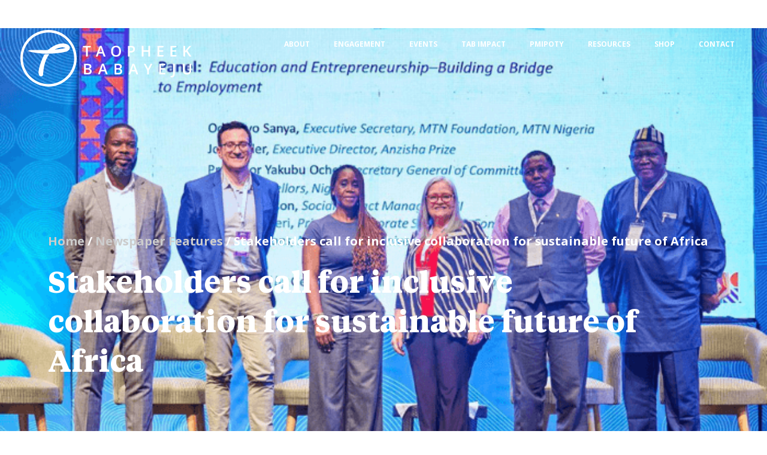

--- FILE ---
content_type: text/css
request_url: https://taopheek.com/wp-content/uploads/elementor/css/post-27.css?ver=1768418182
body_size: 1334
content:
.elementor-27 .elementor-element.elementor-element-6e03313:not(.elementor-motion-effects-element-type-background), .elementor-27 .elementor-element.elementor-element-6e03313 > .elementor-motion-effects-container > .elementor-motion-effects-layer{background-color:#121F3A;}.elementor-27 .elementor-element.elementor-element-6e03313{transition:background 0.3s, border 0.3s, border-radius 0.3s, box-shadow 0.3s;}.elementor-27 .elementor-element.elementor-element-6e03313 > .elementor-background-overlay{transition:background 0.3s, border-radius 0.3s, opacity 0.3s;}.elementor-27 .elementor-element.elementor-element-1487d13a{padding:40px 0px 40px 0px;}.elementor-bc-flex-widget .elementor-27 .elementor-element.elementor-element-352a9b1c.elementor-column .elementor-widget-wrap{align-items:center;}.elementor-27 .elementor-element.elementor-element-352a9b1c.elementor-column.elementor-element[data-element_type="column"] > .elementor-widget-wrap.elementor-element-populated{align-content:center;align-items:center;}.elementor-27 .elementor-element.elementor-element-352a9b1c > .elementor-element-populated{padding:0px 30px 0px 0px;}.elementor-widget-text-editor{font-family:var( --e-global-typography-text-font-family ), Sans-serif;font-size:var( --e-global-typography-text-font-size );font-weight:var( --e-global-typography-text-font-weight );line-height:var( --e-global-typography-text-line-height );color:var( --e-global-color-text );}.elementor-widget-text-editor.elementor-drop-cap-view-stacked .elementor-drop-cap{background-color:var( --e-global-color-primary );}.elementor-widget-text-editor.elementor-drop-cap-view-framed .elementor-drop-cap, .elementor-widget-text-editor.elementor-drop-cap-view-default .elementor-drop-cap{color:var( --e-global-color-primary );border-color:var( --e-global-color-primary );}.elementor-27 .elementor-element.elementor-element-24375243{font-family:"Open Sans", Sans-serif;font-size:18px;font-weight:500;line-height:30px;color:#FFFFFF;}.elementor-widget-button .elementor-button{background-color:var( --e-global-color-accent );font-family:var( --e-global-typography-accent-font-family ), Sans-serif;font-weight:var( --e-global-typography-accent-font-weight );}.elementor-27 .elementor-element.elementor-element-5bde3756 .elementor-button{background-color:#3BE1F4;font-family:"Roboto", Sans-serif;font-weight:500;text-decoration:none;fill:var( --e-global-color-primary );color:var( --e-global-color-primary );}.elementor-27 .elementor-element.elementor-element-5bde3756 .elementor-button-content-wrapper{flex-direction:row-reverse;}.elementor-27 .elementor-element.elementor-element-5bde3756 .elementor-button .elementor-button-content-wrapper{gap:10px;}.elementor-widget-image .widget-image-caption{color:var( --e-global-color-text );font-family:var( --e-global-typography-text-font-family ), Sans-serif;font-size:var( --e-global-typography-text-font-size );font-weight:var( --e-global-typography-text-font-weight );line-height:var( --e-global-typography-text-line-height );}.elementor-27 .elementor-element.elementor-element-384451fd img{border-radius:17px 17px 17px 17px;}.elementor-27 .elementor-element.elementor-element-6db4ca8:not(.elementor-motion-effects-element-type-background), .elementor-27 .elementor-element.elementor-element-6db4ca8 > .elementor-motion-effects-container > .elementor-motion-effects-layer{background-color:#0B152A;}.elementor-27 .elementor-element.elementor-element-6db4ca8 > .elementor-container{max-width:1212px;}.elementor-27 .elementor-element.elementor-element-6db4ca8{border-style:dotted;border-width:1px 0px 0px 0px;border-color:#FFFFFF;transition:background 0.3s, border 0.3s, border-radius 0.3s, box-shadow 0.3s;padding:65px 0px 65px 0px;}.elementor-27 .elementor-element.elementor-element-6db4ca8, .elementor-27 .elementor-element.elementor-element-6db4ca8 > .elementor-background-overlay{border-radius:0px 0px 0px 0px;}.elementor-27 .elementor-element.elementor-element-6db4ca8 > .elementor-background-overlay{transition:background 0.3s, border-radius 0.3s, opacity 0.3s;}.elementor-27 .elementor-element.elementor-element-c9fb27c > .elementor-element-populated{padding:0px 10px 0px 0px;}.elementor-27 .elementor-element.elementor-element-65c5ca9{text-align:left;}.elementor-27 .elementor-element.elementor-element-65c5ca9 img{width:100%;max-width:100%;height:99px;}.elementor-27 .elementor-element.elementor-element-1f343a4{font-family:"Open Sans", Sans-serif;font-size:18px;font-weight:400;line-height:22px;color:#FFFFFF;}.elementor-widget-heading .elementor-heading-title{font-family:var( --e-global-typography-primary-font-family ), Sans-serif;font-size:var( --e-global-typography-primary-font-size );font-weight:var( --e-global-typography-primary-font-weight );line-height:var( --e-global-typography-primary-line-height );color:var( --e-global-color-primary );}.elementor-27 .elementor-element.elementor-element-6e2e93f .elementor-heading-title{font-family:"Open Sans", Sans-serif;font-size:19px;font-weight:700;line-height:46px;color:#FFFFFF;}.elementor-widget-icon-list .elementor-icon-list-item:not(:last-child):after{border-color:var( --e-global-color-text );}.elementor-widget-icon-list .elementor-icon-list-icon i{color:var( --e-global-color-primary );}.elementor-widget-icon-list .elementor-icon-list-icon svg{fill:var( --e-global-color-primary );}.elementor-widget-icon-list .elementor-icon-list-item > .elementor-icon-list-text, .elementor-widget-icon-list .elementor-icon-list-item > a{font-family:var( --e-global-typography-text-font-family ), Sans-serif;font-size:var( --e-global-typography-text-font-size );font-weight:var( --e-global-typography-text-font-weight );line-height:var( --e-global-typography-text-line-height );}.elementor-widget-icon-list .elementor-icon-list-text{color:var( --e-global-color-secondary );}.elementor-27 .elementor-element.elementor-element-54f1823{width:auto;max-width:auto;--e-icon-list-icon-size:14px;--icon-vertical-offset:0px;}.elementor-27 .elementor-element.elementor-element-54f1823 .elementor-icon-list-items:not(.elementor-inline-items) .elementor-icon-list-item:not(:last-child){padding-block-end:calc(11px/2);}.elementor-27 .elementor-element.elementor-element-54f1823 .elementor-icon-list-items:not(.elementor-inline-items) .elementor-icon-list-item:not(:first-child){margin-block-start:calc(11px/2);}.elementor-27 .elementor-element.elementor-element-54f1823 .elementor-icon-list-items.elementor-inline-items .elementor-icon-list-item{margin-inline:calc(11px/2);}.elementor-27 .elementor-element.elementor-element-54f1823 .elementor-icon-list-items.elementor-inline-items{margin-inline:calc(-11px/2);}.elementor-27 .elementor-element.elementor-element-54f1823 .elementor-icon-list-items.elementor-inline-items .elementor-icon-list-item:after{inset-inline-end:calc(-11px/2);}.elementor-27 .elementor-element.elementor-element-54f1823 .elementor-icon-list-icon i{transition:color 0.3s;}.elementor-27 .elementor-element.elementor-element-54f1823 .elementor-icon-list-icon svg{transition:fill 0.3s;}.elementor-27 .elementor-element.elementor-element-54f1823 .elementor-icon-list-item > .elementor-icon-list-text, .elementor-27 .elementor-element.elementor-element-54f1823 .elementor-icon-list-item > a{font-family:"Open Sans", Sans-serif;font-size:15px;font-weight:700;text-transform:uppercase;line-height:20px;}.elementor-27 .elementor-element.elementor-element-54f1823 .elementor-icon-list-text{text-shadow:0px 0px 15px rgba(0,0,0,0.3);color:#FFFFFF;transition:color 0.3s;}.elementor-27 .elementor-element.elementor-element-8f3dc8f .elementor-heading-title{font-family:"Open Sans", Sans-serif;font-size:19px;font-weight:700;line-height:46px;color:#FFFFFF;}.elementor-widget-eael-fluentform .eael-fluentform-description{font-family:var( --e-global-typography-accent-font-family ), Sans-serif;font-weight:var( --e-global-typography-accent-font-weight );}.elementor-27 .elementor-element.elementor-element-103678e .eael-contact-form.eael-fluent-form-wrapper input:not([type=radio]):not([type=checkbox]):not([type=submit]):not([type=button]):not([type=image]):not([type=file]), .elementor-27 .elementor-element.elementor-element-103678e .eael-contact-form.eael-fluent-form-wrapper .ff-el-group textarea, .elementor-27 .elementor-element.elementor-element-103678e .eael-contact-form.eael-fluent-form-wrapper .ff-el-group select{border-radius:8px 8px 8px 8px;}.elementor-27 .elementor-element.elementor-element-103678e .eael-contact-form.eael-fluent-form-wrapper .ff-el-group{margin-bottom:4px;}.elementor-27 .elementor-element.elementor-element-103678e .eael-contact-form.eael-fluent-form-wrapper .ff-el-group .ff-btn-submit{background-color:var( --e-global-color-primary );color:#ffffff !important;border-style:none;}.elementor-27 .elementor-element.elementor-element-31c6608{border-style:solid;border-width:1px 0px 0px 0px;border-color:#FFFFFF;margin-top:30px;margin-bottom:0px;padding:20px 0px 0px 0px;}.elementor-27 .elementor-element.elementor-element-288625f.elementor-column > .elementor-widget-wrap{justify-content:space-between;}.elementor-27 .elementor-element.elementor-element-1989c05{width:auto;max-width:auto;}.elementor-27 .elementor-element.elementor-element-1989c05 > .elementor-widget-container{margin:0px -20px 0px 0px;}.elementor-27 .elementor-element.elementor-element-1989c05 img{width:60%;}.elementor-27 .elementor-element.elementor-element-e98463d{width:auto;max-width:auto;}.elementor-27 .elementor-element.elementor-element-e98463d > .elementor-widget-container{margin:0px -20px 0px 0px;}.elementor-27 .elementor-element.elementor-element-e98463d img{width:60%;}.elementor-27 .elementor-element.elementor-element-91e066c{width:auto;max-width:auto;}.elementor-27 .elementor-element.elementor-element-91e066c > .elementor-widget-container{margin:0px -20px 0px 0px;}.elementor-27 .elementor-element.elementor-element-91e066c img{width:60%;}.elementor-27 .elementor-element.elementor-element-8c648be{width:auto;max-width:auto;}.elementor-27 .elementor-element.elementor-element-8c648be img{width:60%;}.elementor-27 .elementor-element.elementor-element-60cdd54{text-align:right;font-family:"Open Sans", Sans-serif;font-size:16px;font-weight:400;line-height:32px;color:#FFFFFF;}@media(max-width:1024px){.elementor-27 .elementor-element.elementor-element-6e03313{padding:0px 30px 0px 30px;}.elementor-widget-text-editor{font-size:var( --e-global-typography-text-font-size );line-height:var( --e-global-typography-text-line-height );}.elementor-widget-image .widget-image-caption{font-size:var( --e-global-typography-text-font-size );line-height:var( --e-global-typography-text-line-height );}.elementor-widget-heading .elementor-heading-title{font-size:var( --e-global-typography-primary-font-size );line-height:var( --e-global-typography-primary-line-height );}.elementor-widget-icon-list .elementor-icon-list-item > .elementor-icon-list-text, .elementor-widget-icon-list .elementor-icon-list-item > a{font-size:var( --e-global-typography-text-font-size );line-height:var( --e-global-typography-text-line-height );}}@media(max-width:767px){.elementor-widget-text-editor{font-size:var( --e-global-typography-text-font-size );line-height:var( --e-global-typography-text-line-height );}.elementor-widget-image .widget-image-caption{font-size:var( --e-global-typography-text-font-size );line-height:var( --e-global-typography-text-line-height );}.elementor-27 .elementor-element.elementor-element-65f26ff.elementor-column > .elementor-widget-wrap{justify-content:center;}.elementor-widget-heading .elementor-heading-title{font-size:var( --e-global-typography-primary-font-size );line-height:var( --e-global-typography-primary-line-height );}.elementor-27 .elementor-element.elementor-element-6e2e93f{text-align:center;}.elementor-widget-icon-list .elementor-icon-list-item > .elementor-icon-list-text, .elementor-widget-icon-list .elementor-icon-list-item > a{font-size:var( --e-global-typography-text-font-size );line-height:var( --e-global-typography-text-line-height );}.elementor-27 .elementor-element.elementor-element-8f3dc8f{text-align:center;}.elementor-27 .elementor-element.elementor-element-31c6608{padding:0px 20px 0px 20px;}.elementor-27 .elementor-element.elementor-element-60cdd54{text-align:center;}}@media(min-width:768px){.elementor-27 .elementor-element.elementor-element-352a9b1c{width:55%;}.elementor-27 .elementor-element.elementor-element-3f22f138{width:45%;}.elementor-27 .elementor-element.elementor-element-c9fb27c{width:40%;}.elementor-27 .elementor-element.elementor-element-65f26ff{width:27%;}.elementor-27 .elementor-element.elementor-element-da834f8{width:32.333%;}.elementor-27 .elementor-element.elementor-element-288625f{width:15%;}.elementor-27 .elementor-element.elementor-element-02f6d0a{width:51.333%;}}

--- FILE ---
content_type: text/css
request_url: https://taopheek.com/wp-content/uploads/elementor/css/post-1162.css?ver=1768419657
body_size: 429
content:
.elementor-1162 .elementor-element.elementor-element-4f392147 > .elementor-background-overlay{background-color:transparent;background-image:linear-gradient(180deg, #000000 0%, #00000000 100%);opacity:0.83;transition:background 0.3s, border-radius 0.3s, opacity 0.3s;}.elementor-1162 .elementor-element.elementor-element-4f392147 > .elementor-container{min-height:400px;}.elementor-1162 .elementor-element.elementor-element-4f392147:not(.elementor-motion-effects-element-type-background), .elementor-1162 .elementor-element.elementor-element-4f392147 > .elementor-motion-effects-container > .elementor-motion-effects-layer{background-repeat:no-repeat;background-size:cover;}.elementor-1162 .elementor-element.elementor-element-4f392147{transition:background 0.3s, border 0.3s, border-radius 0.3s, box-shadow 0.3s;margin-top:-98px;margin-bottom:0px;padding:200px 0px 100px 0px;}.elementor-1162 .elementor-element.elementor-element-2d635f8d.elementor-column > .elementor-widget-wrap{justify-content:flex-start;}.elementor-1162 .elementor-element.elementor-element-8c990a3 .woocommerce-breadcrumb{color:#FFFFFF;}.elementor-1162 .elementor-element.elementor-element-8c990a3 .woocommerce-breadcrumb > a{color:#CCCCCC;}.elementor-widget-theme-post-title .elementor-heading-title{font-family:var( --e-global-typography-primary-font-family ), Sans-serif;font-size:var( --e-global-typography-primary-font-size );font-weight:var( --e-global-typography-primary-font-weight );line-height:var( --e-global-typography-primary-line-height );color:var( --e-global-color-primary );}.elementor-1162 .elementor-element.elementor-element-e075e39 .elementor-heading-title{font-family:"Tiempos Headline", Sans-serif;font-size:50px;font-weight:700;line-height:66px;color:#FFFFFF;}.elementor-1162 .elementor-element.elementor-element-15d380e{padding:40px 0px 40px 0px;}.elementor-widget-theme-post-content{color:var( --e-global-color-text );font-family:var( --e-global-typography-text-font-family ), Sans-serif;font-size:var( --e-global-typography-text-font-size );font-weight:var( --e-global-typography-text-font-weight );line-height:var( --e-global-typography-text-line-height );}@media(max-width:1024px){.elementor-widget-theme-post-title .elementor-heading-title{font-size:var( --e-global-typography-primary-font-size );line-height:var( --e-global-typography-primary-line-height );}.elementor-widget-theme-post-content{font-size:var( --e-global-typography-text-font-size );line-height:var( --e-global-typography-text-line-height );}}@media(max-width:767px){.elementor-widget-theme-post-title .elementor-heading-title{font-size:var( --e-global-typography-primary-font-size );line-height:var( --e-global-typography-primary-line-height );}.elementor-widget-theme-post-content{font-size:var( --e-global-typography-text-font-size );line-height:var( --e-global-typography-text-line-height );}}/* Start Custom Fonts CSS */@font-face {
	font-family: 'Tiempos Headline';
	font-style: normal;
	font-weight: normal;
	font-display: auto;
	src: url('https://taopheek.com/wp-content/uploads/2023/06/TiemposText-Regular.woff') format('woff');
}
@font-face {
	font-family: 'Tiempos Headline';
	font-style: italic;
	font-weight: 400;
	font-display: auto;
	src: url('https://taopheek.com/wp-content/uploads/2023/06/TiemposText-Italic.woff') format('woff');
}
@font-face {
	font-family: 'Tiempos Headline';
	font-style: italic;
	font-weight: 600;
	font-display: auto;
	src: url('https://taopheek.com/wp-content/uploads/2023/06/TiemposText-BoldItalic.woff') format('woff');
}
@font-face {
	font-family: 'Tiempos Headline';
	font-style: normal;
	font-weight: 500;
	font-display: auto;
	src: url('https://taopheek.com/wp-content/uploads/2023/06/TiemposHeadline-Medium.woff') format('woff');
}
@font-face {
	font-family: 'Tiempos Headline';
	font-style: normal;
	font-weight: 300;
	font-display: auto;
	src: url('https://taopheek.com/wp-content/uploads/2023/06/TiemposHeadline-Light.woff') format('woff');
}
@font-face {
	font-family: 'Tiempos Headline';
	font-style: normal;
	font-weight: 600;
	font-display: auto;
	src: url('https://taopheek.com/wp-content/uploads/2023/06/TiemposHeadline-Black.woff') format('woff');
}
@font-face {
	font-family: 'Tiempos Headline';
	font-style: normal;
	font-weight: 800;
	font-display: auto;
	src: url('https://taopheek.com/wp-content/uploads/2023/06/TiemposText-Bold.woff') format('woff');
}
/* End Custom Fonts CSS */

--- FILE ---
content_type: image/svg+xml
request_url: https://taopheek.com/wp-content/uploads/2023/06/new_tab_logo_white.svg
body_size: 9638
content:
<svg xmlns="http://www.w3.org/2000/svg" width="143" height="47" viewBox="0 0 143 47" fill="none"><path d="M142.011 21.956C141.62 21.9519 141.227 21.9147 140.84 21.955C140.455 21.9943 140.251 21.83 140.049 21.5318C139.318 20.4447 138.556 19.3787 137.822 18.2936C137.655 18.0467 137.566 17.9953 137.289 18.1948C136.864 18.5001 136.709 18.8457 136.741 19.3666C136.789 20.1202 136.744 20.8789 136.758 21.6346C136.762 21.8814 136.689 21.9741 136.437 21.9509C136.212 21.9298 135.981 21.9237 135.757 21.9509C135.401 21.9953 135.289 21.8844 135.292 21.5076C135.312 19.5036 135.302 17.4996 135.302 15.4956C135.302 14.8145 135.311 14.1345 135.297 13.4534C135.292 13.2226 135.361 13.14 135.595 13.1541C135.884 13.1723 136.176 13.1733 136.465 13.1541C136.704 13.138 136.761 13.2307 136.759 13.4564C136.749 14.5657 136.753 15.675 136.757 16.7843C136.757 16.9163 136.717 17.0563 136.824 17.2195C136.922 17.1117 137.014 17.018 137.099 16.9183C138.094 15.7455 139.092 14.5758 140.078 13.3959C140.22 13.2257 140.362 13.144 140.588 13.1541C141.002 13.1723 141.416 13.1592 141.835 13.1592C141.855 13.3184 141.741 13.3768 141.676 13.4544C140.743 14.5475 139.812 15.6417 138.867 16.7248C138.693 16.9243 138.652 17.0573 138.821 17.2981C139.848 18.7631 140.853 20.2421 141.868 21.7162C141.909 21.7756 141.964 21.826 142.013 21.8804V21.956H142.011Z" fill="white"></path><path d="M57.425 32.0575C57.4693 32.0766 57.4975 32.0928 57.5287 32.1018C58.6767 32.4504 59.1299 32.9703 59.1671 33.9819C59.2125 35.1849 58.6918 36.0121 57.6425 36.4161C57.1521 36.6045 56.6415 36.674 56.1229 36.6791C55.139 36.6881 54.1551 36.676 53.1713 36.6871C52.9447 36.6891 52.8691 36.6287 52.8691 36.3919C52.8772 33.6565 52.8742 30.92 52.8732 28.1845C52.8732 28.0274 52.855 27.8823 53.0927 27.8883C54.3646 27.9206 55.6415 27.8117 56.9084 28.0092C57.0816 28.0364 57.2558 28.0737 57.424 28.1231C58.4088 28.4142 58.8962 29.0309 58.9224 30.0072C58.9506 31.0419 58.5357 31.6374 57.5357 31.9971C57.5015 32.0091 57.4713 32.0323 57.425 32.0585V32.0575ZM54.3173 34.0595C54.3173 34.4504 54.3203 34.8403 54.3152 35.2312C54.3132 35.3743 54.3344 35.4801 54.5136 35.4761C55.2175 35.46 55.9285 35.5426 56.6224 35.3763C57.3645 35.198 57.6717 34.7597 57.6495 33.9708C57.6304 33.3179 57.2689 32.922 56.5599 32.7759C55.8852 32.6378 55.2024 32.7305 54.5237 32.7003C54.3495 32.6922 54.3122 32.7729 54.3152 32.927C54.3223 33.3048 54.3173 33.6827 54.3173 34.0605V34.0595ZM55.3323 31.5215C55.7583 31.5024 56.1631 31.5386 56.5589 31.4288C57.1692 31.2595 57.4219 30.924 57.4179 30.2742C57.4149 29.6928 57.1521 29.3674 56.5428 29.2162C55.8731 29.05 55.1893 29.1346 54.5116 29.1145C54.3283 29.1084 54.3152 29.2213 54.3162 29.3613C54.3193 29.7392 54.3102 30.117 54.3193 30.4938C54.3273 30.8182 54.1803 31.2384 54.3777 31.4419C54.5942 31.6646 55.0222 31.4812 55.3323 31.5215Z" fill="white"></path><path d="M82.7133 32.0601C82.7728 32.0802 82.808 32.0933 82.8433 32.1034C83.9661 32.4258 84.385 32.8943 84.4877 33.9432C84.5884 34.9719 84.1111 35.8514 83.2028 36.3089C82.661 36.5819 82.0769 36.6706 81.4807 36.6776C80.4848 36.6897 79.4888 36.6746 78.4929 36.6877C78.2371 36.6917 78.1797 36.6031 78.1797 36.3612C78.1877 33.6399 78.1847 30.9185 78.1847 28.1962C78.1847 28.0481 78.1495 27.8828 78.3932 27.8889C79.6399 27.9181 80.8886 27.8194 82.1313 27.9927C82.4193 28.033 82.7003 28.0984 82.9722 28.2012C84.2199 28.6717 84.67 30.3271 83.8382 31.377C83.6962 31.5563 83.5301 31.7125 83.3206 31.8092C83.1282 31.8979 82.9299 31.9714 82.7133 32.0601ZM79.6308 34.0913C79.6308 34.4691 79.6359 34.8469 79.6288 35.2247C79.6258 35.394 79.6751 35.4817 79.8624 35.4776C80.4918 35.4645 81.1232 35.5099 81.7496 35.4222C82.5351 35.3114 82.952 34.852 82.9722 34.0882C82.9913 33.3588 82.6227 32.9276 81.8423 32.7704C81.1676 32.6344 80.4858 32.7281 79.8071 32.7009C79.6087 32.6928 79.6298 32.8329 79.6298 32.9578C79.6298 33.3356 79.6298 33.7134 79.6298 34.0913H79.6308ZM79.6308 30.2808C79.6308 30.6082 79.6308 30.9357 79.6308 31.2631C79.6308 31.3971 79.6328 31.5221 79.8201 31.516C80.4858 31.4948 81.1585 31.5845 81.8161 31.4374C82.4707 31.2913 82.7264 30.9518 82.7274 30.2898C82.7274 29.6843 82.4707 29.3639 81.8342 29.2118C81.1776 29.0546 80.5069 29.115 79.8403 29.1019C79.6711 29.0989 79.6258 29.1856 79.6288 29.3367C79.6338 29.6511 79.6308 29.9664 79.6298 30.2808H79.6308Z" fill="white"></path><path d="M79.4102 22.0595C76.95 22.0585 75.4737 20.6318 75.3015 18.0837C75.2522 17.3513 75.2874 16.6218 75.4677 15.9065C75.9027 14.1755 77.1525 13.1478 78.9591 13.032C79.4888 12.9977 80.0185 13.0118 80.5391 13.1277C82.1735 13.4934 83.24 14.7377 83.4615 16.519C83.5683 17.3775 83.5602 18.2308 83.3578 19.0721C82.8905 21.0147 81.5008 22.0585 79.4102 22.0575V22.0595ZM81.9802 17.446C81.9711 17.1135 81.956 16.6984 81.8694 16.2883C81.6096 15.0581 80.9087 14.4032 79.7013 14.2672C78.5402 14.1362 77.5694 14.6279 77.1686 15.6334C76.6681 16.8878 76.6711 18.1774 77.1635 19.4328C77.5563 20.4343 78.3659 20.8585 79.6096 20.8182C80.6318 20.785 81.382 20.2379 81.7274 19.2797C81.9318 18.7135 81.9802 18.1251 81.9812 17.447L81.9802 17.446Z" fill="white"></path><path d="M107.644 17.5637C107.644 18.9128 107.637 20.2629 107.65 21.612C107.652 21.878 107.574 21.9757 107.309 21.9455C106.95 21.9052 106.484 22.1007 106.256 21.8649C106.048 21.6493 106.201 21.1919 106.198 20.8412C106.19 19.9959 106.187 19.1506 106.2 18.3063C106.203 18.0685 106.145 17.9788 105.888 17.9818C104.752 17.9949 103.616 17.9939 102.481 17.9818C102.235 17.9788 102.157 18.0483 102.16 18.2982C102.172 19.3954 102.156 20.4926 102.172 21.5898C102.176 21.8709 102.106 21.9787 101.817 21.9485C101.592 21.9243 101.361 21.9223 101.136 21.9485C100.81 21.9868 100.71 21.886 100.713 21.5415C100.73 19.2463 100.722 16.9501 100.722 14.655C100.722 14.4907 100.714 14.3265 100.724 14.1633C100.742 13.8399 100.576 13.3623 100.79 13.2283C101.119 13.0238 101.595 13.1709 102.008 13.1658C102.24 13.1638 102.162 13.3573 102.162 13.4761C102.168 14.4474 102.176 15.4187 102.158 16.3899C102.153 16.6731 102.228 16.7496 102.513 16.7456C103.636 16.7285 104.759 16.7315 105.882 16.7436C106.127 16.7466 106.204 16.6801 106.2 16.4292C106.185 15.4459 106.201 14.4615 106.189 13.4782C106.186 13.2384 106.243 13.1326 106.502 13.1568C106.863 13.189 107.331 13.0117 107.564 13.2212C107.803 13.4358 107.636 13.9104 107.639 14.2711C107.65 15.3683 107.643 16.4655 107.643 17.5627L107.644 17.5637Z" fill="white"></path><path d="M141.806 31.1016C141.806 31.9469 141.82 32.7912 141.803 33.6355C141.764 35.445 140.642 36.6309 138.834 36.778C138.28 36.8234 137.724 36.8173 137.178 36.6853C135.733 36.3367 134.876 35.2768 134.846 33.6899C134.812 31.8492 134.839 30.0084 134.83 28.1676C134.83 27.953 134.894 27.8714 135.11 27.8875C135.485 27.9147 135.958 27.7394 136.212 27.954C136.459 28.1626 136.291 28.6422 136.293 29.0019C136.303 30.4265 136.296 31.8512 136.298 33.2768C136.298 33.5156 136.303 33.7564 136.33 33.9942C136.431 34.8667 136.93 35.3816 137.803 35.5166C138.001 35.5478 138.204 35.571 138.404 35.567C139.644 35.5448 140.331 34.8839 140.347 33.6416C140.37 31.8512 140.362 30.0608 140.351 28.2704C140.349 27.9863 140.404 27.8512 140.721 27.8845C140.983 27.9117 141.252 27.9046 141.515 27.8855C141.754 27.8684 141.812 27.9641 141.81 28.1888C141.8 29.16 141.806 30.1303 141.805 31.1016H141.806Z" fill="white"></path><path d="M93.7545 27.8595C94.2808 27.8595 94.6356 28.1063 94.8189 28.6C95.7766 31.1692 96.7313 33.7395 97.697 36.3056C97.8058 36.5938 97.7947 36.7147 97.4443 36.6875C97.0686 36.6573 96.5973 36.7983 96.3395 36.619C96.0827 36.4407 96.0344 35.958 95.9025 35.6064C95.7696 35.2528 95.6336 34.9001 95.5238 34.5404C95.4584 34.3279 95.3617 34.2382 95.1261 34.2412C94.2056 34.2543 93.2852 34.2553 92.3648 34.2412C92.1322 34.2372 92.0304 34.3208 91.961 34.5314C91.7495 35.1631 91.5108 35.7868 91.3034 36.4195C91.2359 36.625 91.1352 36.6986 90.9247 36.6865C90.6357 36.6704 90.3437 36.6653 90.0546 36.6865C89.7525 36.7097 89.6891 36.6422 89.8059 36.3409C90.2268 35.2628 90.6206 34.1747 91.0244 33.0906C91.6125 31.5108 92.2157 29.937 92.7757 28.3481C92.9116 27.9612 93.0868 27.7859 93.4916 27.8575C93.5772 27.8726 93.6679 27.8595 93.7565 27.8595H93.7545ZM93.7364 29.1985C93.6971 29.3446 93.6749 29.4292 93.6518 29.5128C93.3577 30.5919 92.9499 31.6337 92.5914 32.6916C92.5239 32.8901 92.4876 33.014 92.7827 33.007C93.4494 32.9898 94.117 32.9959 94.7837 33.005C94.9921 33.008 95.0163 32.9314 94.9569 32.7581C94.5571 31.5974 94.1603 30.4357 93.7364 29.1975V29.1985Z" fill="white"></path><path d="M71.7145 36.6807C71.2231 36.6807 70.8955 36.451 70.7317 35.9916C70.5575 35.5059 70.3742 35.0233 70.209 34.5347C70.1405 34.3311 70.0479 34.2334 69.8092 34.2374C68.8888 34.2536 67.9664 34.2515 67.0459 34.2384C66.8143 34.2354 66.7156 34.32 66.6451 34.5326C66.4407 35.1543 66.198 35.7628 65.9996 36.3865C65.9231 36.6273 65.8022 36.6988 65.5656 36.6837C65.2766 36.6656 64.9845 36.6656 64.6955 36.6837C64.4276 36.7009 64.3733 36.6344 64.474 36.3734C64.9422 35.1513 65.3924 33.9221 65.8506 32.6959C66.4135 31.1866 66.9845 29.6803 67.5364 28.167C67.624 27.9272 67.7317 27.8315 67.9925 27.8507C68.3943 27.8799 68.8959 27.7247 69.1738 27.9141C69.4497 28.1025 69.5091 28.6164 69.6491 28.9922C70.5514 31.4093 71.4507 33.8274 72.35 36.2455C72.4574 36.5343 72.3594 36.6787 72.0559 36.6787C71.9421 36.6787 71.8283 36.6787 71.7155 36.6787L71.7145 36.6807ZM67.1839 33.0002C67.9795 33.0002 68.7438 32.9982 69.5081 33.0022C69.6642 33.0022 69.7105 32.9548 69.6572 32.8017C69.2463 31.6068 68.8395 30.4108 68.4225 29.1917C68.0983 30.4924 67.5877 31.7095 67.1839 33.0002Z" fill="white"></path><path d="M62.5537 21.943C62.8407 21.1702 63.1156 20.4297 63.3916 19.6901C64.17 17.6035 64.9525 15.5179 65.7218 13.4273C65.8084 13.1925 65.9061 13.0817 66.173 13.1029C66.5738 13.1341 67.0582 12.988 67.3583 13.1674C67.6614 13.3487 67.6866 13.8726 67.8276 14.2484C68.7419 16.6877 69.6452 19.13 70.5677 21.5672C70.6916 21.8936 70.6311 21.9843 70.2908 21.947C69.9192 21.9057 69.4569 22.0931 69.1931 21.8735C68.9484 21.67 68.9051 21.2236 68.7792 20.881C68.6402 20.5032 68.5023 20.1244 68.3744 19.7425C68.319 19.5783 68.2364 19.5068 68.0501 19.5078C67.0914 19.5179 66.1317 19.5189 65.173 19.5078C64.9625 19.5048 64.8941 19.6025 64.8346 19.7748C64.6151 20.4176 64.3764 21.0543 64.164 21.6992C64.1005 21.8896 64.0079 21.9531 63.8125 21.947C63.4097 21.9339 63.0069 21.943 62.5537 21.943ZM65.3674 18.2494C66.1629 18.2494 66.9051 18.2494 67.6483 18.2494C67.7842 18.2494 67.9081 18.2584 67.8366 18.0509C67.4278 16.865 67.0239 15.6771 66.607 14.455C66.2747 15.7537 65.7782 16.9617 65.3674 18.2494Z" fill="white"></path><path d="M115.314 32.2737C115.314 30.9246 115.32 29.5756 115.309 28.2265C115.307 27.9665 115.376 27.8799 115.646 27.8829C117.097 27.895 118.547 27.893 119.999 27.8829C120.23 27.8809 120.295 27.9494 120.298 28.1811C120.311 29.1282 120.319 29.1282 119.366 29.1282C118.609 29.1282 117.853 29.1353 117.095 29.1242C116.867 29.1212 116.755 29.1615 116.764 29.4284C116.784 30.0199 116.781 30.6133 116.764 31.2057C116.757 31.4445 116.837 31.502 117.066 31.4989C117.961 31.4868 118.858 31.504 119.753 31.4879C120.006 31.4838 120.066 31.5644 120.069 31.8042C120.079 32.704 120.087 32.7029 119.174 32.7029C118.505 32.7029 117.835 32.7261 117.169 32.6939C116.815 32.6767 116.752 32.8007 116.763 33.117C116.786 33.7588 116.793 34.4037 116.761 35.0455C116.744 35.3981 116.87 35.4586 117.187 35.4515C118.12 35.4314 119.054 35.4505 119.987 35.4394C120.208 35.4364 120.294 35.4827 120.298 35.7276C120.316 36.6797 120.325 36.6797 119.37 36.6797C118.147 36.6797 116.922 36.6676 115.699 36.6878C115.373 36.6928 115.303 36.588 115.306 36.2817C115.322 34.9457 115.313 33.6087 115.313 32.2727L115.314 32.2737Z" fill="white"></path><path d="M89.2854 17.5373C89.2854 16.1882 89.2924 14.8391 89.2793 13.4911C89.2763 13.223 89.3528 13.1465 89.6177 13.1576C90.6751 13.1999 91.7395 13.0729 92.7908 13.2382C94.3467 13.482 95.0939 14.3374 95.098 15.8255C95.102 17.2633 94.2561 18.2698 92.815 18.5459C92.2289 18.6577 91.6368 18.6698 91.0446 18.6567C90.7999 18.6517 90.7184 18.7212 90.7224 18.9731C90.7365 19.8426 90.7174 20.7131 90.7335 21.5826C90.7385 21.8516 90.6871 21.9816 90.386 21.9483C90.0376 21.91 89.5875 22.0884 89.3629 21.8808C89.1333 21.6682 89.2944 21.2138 89.2914 20.8662C89.2803 19.7569 89.2874 18.6476 89.2874 17.5383L89.2854 17.5373ZM90.7264 15.9101C90.7264 16.3384 90.7254 16.7666 90.7264 17.1937C90.7264 17.3036 90.7043 17.4366 90.8785 17.4356C91.531 17.4305 92.1927 17.496 92.813 17.2169C93.392 16.957 93.669 16.4149 93.6055 15.6885C93.5501 15.0517 93.2098 14.6396 92.5975 14.4714C92.0406 14.3182 91.4706 14.3938 90.9057 14.3747C90.7063 14.3676 90.7254 14.4996 90.7254 14.6265C90.7254 15.0548 90.7254 15.483 90.7254 15.9101H90.7264Z" fill="white"></path><path d="M113.83 17.5664C113.83 16.2173 113.837 14.8692 113.824 13.5201C113.822 13.2542 113.868 13.1504 114.169 13.1544C115.607 13.1715 117.045 13.1695 118.483 13.1564C118.756 13.1544 118.817 13.2451 118.816 13.501C118.813 14.3816 118.823 14.3816 117.93 14.3816C117.135 14.3816 116.341 14.3886 115.546 14.3766C115.332 14.3735 115.265 14.436 115.27 14.6516C115.283 15.2561 115.286 15.8617 115.269 16.4662C115.262 16.71 115.352 16.7584 115.573 16.7553C116.469 16.7443 117.365 16.7584 118.26 16.7463C118.5 16.7433 118.589 16.7997 118.591 17.0576C118.598 17.9593 118.609 17.9594 117.721 17.9594C117.002 17.9594 116.283 17.9684 115.564 17.9543C115.327 17.9493 115.266 18.0289 115.27 18.2556C115.283 18.9739 115.287 19.6933 115.268 20.4107C115.261 20.6767 115.368 20.719 115.598 20.717C116.556 20.7069 117.515 20.721 118.474 20.7079C118.735 20.7039 118.818 20.7754 118.817 21.0444C118.815 21.9431 118.825 21.9431 117.946 21.9431C116.684 21.9431 115.423 21.9361 114.162 21.9492C113.896 21.9522 113.822 21.8767 113.825 21.6127C113.838 20.2636 113.831 18.9155 113.831 17.5664H113.83Z" fill="white"></path><path d="M127.075 13.1607C127.794 13.1607 128.513 13.1688 129.232 13.1557C129.456 13.1516 129.534 13.206 129.537 13.4468C129.549 14.3798 129.559 14.3788 128.628 14.3788C127.87 14.3788 127.113 14.3939 126.357 14.3707C126.062 14.3617 125.998 14.4584 126.007 14.7324C126.029 15.2987 126.025 15.8669 126.008 16.4342C126.001 16.68 126.075 16.7576 126.325 16.7536C127.208 16.7395 128.091 16.7566 128.974 16.7425C129.23 16.7385 129.323 16.8009 129.323 17.074C129.323 17.9556 129.334 17.9556 128.437 17.9556C127.744 17.9556 127.05 17.9656 126.356 17.9505C126.102 17.9445 126 18.0039 126.008 18.281C126.028 18.9863 126.025 19.6936 126.009 20.3988C126.004 20.6507 126.09 20.7182 126.334 20.7152C127.292 20.7031 128.251 20.7152 129.21 20.7061C129.443 20.7041 129.536 20.7535 129.537 21.0165C129.539 21.9414 129.551 21.9414 128.616 21.9414C127.379 21.9414 126.142 21.9343 124.907 21.9474C124.643 21.9504 124.566 21.8759 124.567 21.6099C124.576 18.8996 124.577 16.1883 124.567 13.4781C124.566 13.196 124.669 13.1496 124.917 13.1546C125.636 13.1688 126.355 13.1597 127.074 13.1597L127.075 13.1607Z" fill="white"></path><path d="M105.994 31.8884C106.653 30.6219 107.293 29.4079 107.915 28.1847C108.029 27.96 108.156 27.8633 108.408 27.8845C108.671 27.9066 108.937 27.8895 109.202 27.8895C109.498 27.8895 109.578 28.0154 109.442 28.2673C108.598 29.8159 107.758 31.3665 106.905 32.9111C106.765 33.164 106.705 33.4128 106.709 33.699C106.721 34.5947 106.706 35.4904 106.718 36.3861C106.721 36.6158 106.656 36.7075 106.421 36.6853C106.047 36.65 105.56 36.8415 105.33 36.6027C105.15 36.4153 105.236 35.9266 105.276 35.581C105.458 34.0274 105.059 32.6481 104.214 31.3353C103.576 30.3429 103.084 29.2557 102.513 28.218C102.377 27.9701 102.385 27.9217 102.697 27.8774C103.583 27.7495 104.118 28.0235 104.469 28.9061C104.872 29.9187 105.456 30.8587 105.993 31.8894L105.994 31.8884Z" fill="white"></path><path d="M55.9111 18.1668C55.9111 19.3134 55.9041 20.461 55.9162 21.6076C55.9192 21.8665 55.8537 21.9773 55.5818 21.9461C55.2233 21.9048 54.7571 22.1023 54.5305 21.8635C54.324 21.6458 54.4731 21.1904 54.4721 20.8398C54.467 18.8106 54.463 16.7815 54.4771 14.7533C54.4791 14.453 54.3965 14.3704 54.1005 14.3815C53.4711 14.4047 52.8397 14.3795 52.2093 14.3926C51.9777 14.3976 51.881 14.3543 51.881 14.0893C51.88 13.1614 51.8679 13.1614 52.7933 13.1614C54.5718 13.1614 56.3492 13.1684 58.1276 13.1543C58.4287 13.1523 58.5073 13.2369 58.5022 13.5322C58.4881 14.3876 58.5012 14.3886 57.6332 14.3886C57.179 14.3886 56.7238 14.4107 56.2716 14.3805C55.9544 14.3593 55.9011 14.4823 55.9051 14.7644C55.9192 15.8989 55.9111 17.0323 55.9111 18.1668Z" fill="white"></path><path d="M126.668 32.4092C126.668 31.0218 126.675 29.6344 126.662 28.247C126.659 27.97 126.722 27.8511 127.016 27.8863C127.376 27.9297 127.842 27.7312 128.07 27.969C128.278 28.1846 128.129 28.642 128.129 28.9926C128.134 31.3513 128.134 33.7099 128.129 36.0686C128.129 36.4333 128.115 36.803 128.053 37.1607C127.817 38.532 126.822 39.2383 125.327 39.1214C124.851 39.0838 124.612 38.8262 124.612 38.3486C124.612 37.9839 124.79 37.82 125.146 37.8569C126.179 37.9647 126.639 37.5859 126.659 36.534C126.684 35.1598 126.665 33.7845 126.665 32.4102H126.669L126.668 32.4092Z" fill="white"></path><path d="M46.7325 23.375C46.8312 36.0901 36.3419 46.7347 23.3562 46.7256C10.5317 46.7166 -0.0361602 36.2483 9.29987e-05 23.2934C0.0363462 10.4483 10.5337 -0.0401857 23.4559 0.000115755C36.4356 0.0414248 46.8423 10.7012 46.7325 23.375ZM44.6983 23.3629C44.6973 11.5888 35.1637 2.0565 23.3864 2.05347C11.6102 2.04944 2.05948 11.5817 2.05444 23.3447C2.04941 35.1198 11.582 44.6662 23.3492 44.6703C35.1587 44.6743 44.6993 35.1521 44.6983 23.3629Z" fill="white"></path><path d="M25.7374 46.9008C25.4786 46.9975 25.2198 47.0066 24.9268 46.9965C25.1997 46.79 25.4756 46.8645 25.7374 46.9008Z" fill="white"></path><path d="M8.06223 17.9552C8.02799 17.9532 7.99375 17.9502 7.95851 17.9482C7.84673 17.8655 7.73897 17.7708 7.5849 17.8474C7.53152 17.8323 7.47815 17.8182 7.42579 17.8031C7.28279 17.6278 7.07534 17.6076 6.87393 17.5724C6.67655 17.5169 6.45198 17.4545 6.51039 17.1935C6.57283 16.9154 6.81653 16.861 7.07131 16.8641C7.17806 16.8751 7.29688 16.9255 7.35026 16.7744C7.52548 16.7139 7.6997 16.6444 7.89204 16.6837C8.02799 16.7331 8.173 16.8207 8.25457 16.6081C8.38549 16.6061 8.5154 16.6031 8.64631 16.6011C8.74299 16.6877 8.86181 16.6555 8.97158 16.6555C11.4761 16.6575 13.9806 16.6575 16.4851 16.6555C16.5948 16.6555 16.7137 16.6877 16.8103 16.6001C17.2192 16.5729 17.627 16.5729 18.0349 16.6132C18.0752 16.7754 18.2091 16.7311 18.3138 16.7311C19.4367 16.7341 20.5585 16.7331 21.6814 16.7311C21.7871 16.7311 21.918 16.7724 21.9663 16.6182C22.6592 16.6928 23.1365 16.3149 23.6491 15.9089C26.071 13.9916 28.6923 12.4279 31.6983 11.5916C33.6379 11.0526 35.5976 10.9125 37.5653 11.4032C38.6046 11.6621 39.5572 12.1115 40.3074 12.9155C41.395 14.0802 41.3336 15.6359 40.1483 16.7069C39.3508 17.4283 38.379 17.792 37.3538 18.0409C37.236 18.0691 37.1141 18.0842 36.9943 18.1053C36.8765 18.1134 36.7345 18.0338 36.661 18.198C36.6076 18.2071 36.5532 18.2162 36.4999 18.2242C36.2662 18.1074 36.09 18.2373 35.9128 18.3602C35.3982 18.4983 34.8785 18.6101 34.3428 18.6353C34.2894 18.6424 34.237 18.6484 34.1837 18.6555C34.0095 18.7713 33.8141 18.7542 33.6197 18.7512C33.3267 18.6625 33.0588 18.7542 32.793 18.865C32.7597 18.865 32.7255 18.865 32.6923 18.865C32.5241 18.8892 32.3267 18.7582 32.1928 18.9597C32.0669 19.0131 31.938 19.0071 31.8071 18.9879C31.4959 18.9295 31.1968 18.9738 30.9058 19.0907C30.7809 19.1572 30.649 19.1532 30.5161 19.131C30.0508 19.0161 29.6037 19.1159 29.1586 19.2428C29.0559 19.2751 28.9531 19.3003 28.8454 19.2731C28.5695 19.2338 28.2895 19.1441 28.0287 19.3305C27.9542 19.3738 27.8736 19.3789 27.791 19.3607C27.2291 19.2368 26.6823 19.3496 26.1355 19.4655C25.7306 19.5481 25.3218 19.527 24.9139 19.5119C24.3218 19.4081 23.7236 19.4232 23.1355 19.5018C22.8737 19.537 22.5837 19.4333 22.344 19.6177C21.6904 19.6821 21.0358 19.6892 20.3813 19.6177C19.7871 19.401 19.1799 19.4171 18.5676 19.5139C18.3602 19.532 18.1537 19.5391 17.9533 19.4695C17.338 19.2942 16.7116 19.2227 16.0722 19.2771C15.9423 19.263 15.8134 19.2489 15.6835 19.2348C15.4146 19.1431 15.1528 19.002 14.8567 19.132C14.7228 19.1552 14.5918 19.1461 14.468 19.0847C14.2545 18.9758 14.0319 18.9285 13.7943 18.9879C13.6623 19.0061 13.5314 19.0162 13.4086 18.9486C13.2978 18.7713 13.1296 18.8811 12.9866 18.863C12.9524 18.863 12.9192 18.863 12.8849 18.863C12.6422 18.7693 12.4056 18.6343 12.1317 18.7512C12.0028 18.735 11.8739 18.7199 11.745 18.7038C11.5707 18.5235 11.3683 18.5023 11.1468 18.601C11.0632 18.6162 10.9826 18.6081 10.9101 18.5597C10.8134 18.4005 10.6342 18.456 10.5043 18.4368C10.037 18.3643 9.58587 18.1829 9.1035 18.2212C9.04912 18.2131 8.99575 18.2051 8.94137 18.197C8.86987 18.0368 8.7309 18.1114 8.61509 18.1033C8.52144 18.0892 8.42879 18.0761 8.33514 18.062C8.29183 17.9038 8.16797 17.9532 8.06223 17.9562V17.9552ZM37.4535 14.8268C36.4284 14.3402 35.3549 14.2868 34.2642 14.3946C32.232 14.5941 30.3398 15.2349 28.5473 16.2001C31.5422 15.8998 34.5402 15.6631 37.4535 14.8278V14.8268Z" fill="white"></path><path d="M15.0896 34.3856C15.145 33.231 15.4763 31.7055 15.8982 30.2003C16.8519 26.7938 18.1349 23.5153 19.8055 20.3919C19.9445 20.131 20.0996 20.0453 20.3926 20.0483C21.452 20.0594 22.5114 20.0363 23.5708 20.0292C23.6655 20.0292 23.7884 19.9708 23.8478 20.0806C23.9001 20.1753 23.7914 20.2347 23.744 20.3022C21.8891 22.9349 20.7129 25.8649 19.9425 28.9731C19.3222 31.4748 18.9868 34.0199 18.869 36.5901C18.8207 37.6409 18.2698 38.1094 17.6726 38.2586C16.9103 38.45 16.0201 38.0611 15.5911 37.3558C15.1118 36.5679 15.0523 35.6914 15.0906 34.3856H15.0896Z" fill="white"></path><path d="M16.8105 16.5993C16.7138 16.6859 16.595 16.6547 16.4852 16.6547C13.9807 16.6567 11.4762 16.6567 8.97176 16.6547C8.86199 16.6547 8.74316 16.6869 8.64648 16.6003C8.75827 16.5862 8.86904 16.559 8.98082 16.559C11.4924 16.558 14.0029 16.559 16.5144 16.562C16.6131 16.562 16.7118 16.5872 16.8105 16.6003V16.5993Z" fill="white"></path><path d="M21.9666 16.6166C21.9183 16.7707 21.7874 16.7294 21.6816 16.7294C20.5588 16.7314 19.4369 16.7314 18.3141 16.7294C18.2094 16.7294 18.0754 16.7737 18.0352 16.6115C18.305 16.4957 18.5779 16.5984 18.8488 16.6035C19.7662 16.6196 20.6837 16.6498 21.599 16.5692C21.7239 16.5581 21.8508 16.546 21.9666 16.6166Z" fill="white"></path><path d="M22.3428 19.6167C22.5824 19.4324 22.8725 19.5361 23.1343 19.5009C23.7214 19.4223 24.3206 19.4072 24.9127 19.5109C24.0618 19.6762 23.2018 19.6369 22.3438 19.6167H22.3428Z" fill="white"></path><path d="M18.5684 19.5113C19.1806 19.4146 19.7879 19.3985 20.382 19.6151C19.7758 19.6171 19.1645 19.6856 18.5684 19.5113Z" fill="white"></path><path d="M16.0723 19.2757C16.7117 19.2213 17.3371 19.2928 17.9534 19.4681C17.321 19.4621 16.6926 19.4056 16.0723 19.2757Z" fill="white"></path><path d="M9.10254 18.2201C9.58592 18.1818 10.0371 18.3641 10.5033 18.4357C10.6332 18.4558 10.8125 18.3994 10.9092 18.5586C10.2949 18.5072 9.69165 18.3994 9.10254 18.2191V18.2201Z" fill="white"></path><path d="M26.1348 19.4636C26.6816 19.3468 27.2284 19.2349 27.7903 19.3588C27.2395 19.4052 26.6917 19.513 26.1348 19.4636Z" fill="white"></path><path d="M29.1592 19.2411C29.6043 19.1132 30.0514 19.0134 30.5167 19.1293C30.0695 19.226 29.6194 19.2935 29.1592 19.2411Z" fill="white"></path><path d="M30.9062 19.0874C31.1973 18.9705 31.4964 18.9262 31.8075 18.9846C31.5155 19.0945 31.2174 19.1428 30.9062 19.0874Z" fill="white"></path><path d="M28.0273 19.3286C28.2882 19.1422 28.5671 19.2319 28.844 19.2712C28.5772 19.3709 28.3053 19.3911 28.0273 19.3286Z" fill="white"></path><path d="M14.8564 19.1305C15.1525 19.0005 15.4143 19.1425 15.6832 19.2332C15.3972 19.2796 15.1263 19.209 14.8564 19.1305Z" fill="white"></path><path d="M32.793 18.8628C33.0588 18.752 33.3267 18.6593 33.6197 18.7489C33.3589 18.894 33.0749 18.8698 32.793 18.8628Z" fill="white"></path><path d="M12.1318 18.7505C12.4057 18.6336 12.6424 18.7686 12.8851 18.8623C12.6283 18.8623 12.3665 18.9026 12.1318 18.7505Z" fill="white"></path><path d="M13.7949 18.9864C14.0326 18.9279 14.2551 18.9743 14.4686 19.0831C14.229 19.1546 14.0114 19.07 13.7949 18.9864Z" fill="white"></path><path d="M11.1475 18.5995C11.37 18.5008 11.5714 18.5219 11.7456 18.7023C11.5362 18.7275 11.3418 18.661 11.1475 18.5995Z" fill="white"></path><path d="M35.9131 18.3593C36.0913 18.2374 36.2676 18.1064 36.5002 18.2233C36.323 18.3472 36.1135 18.3371 35.9131 18.3593Z" fill="white"></path><path d="M6.87402 17.5723C7.07543 17.6085 7.28288 17.6277 7.42588 17.803C7.22447 17.7687 7.02911 17.7174 6.87402 17.5723Z" fill="white"></path><path d="M8.25609 16.6072C8.17452 16.8197 8.0295 16.7321 7.89355 16.6827C8.00534 16.6122 8.11007 16.5124 8.25609 16.6072Z" fill="white"></path><path d="M32.1934 18.9566C32.3273 18.7551 32.5247 18.8851 32.6929 18.8619C32.5418 18.9768 32.3686 18.9697 32.1934 18.9566Z" fill="white"></path><path d="M12.9873 18.8613C13.1303 18.8784 13.2995 18.7696 13.4093 18.9469C13.2582 18.9701 13.1122 18.9661 12.9873 18.8613Z" fill="white"></path><path d="M7.58496 17.8466C7.73904 17.77 7.8478 17.8647 7.95857 17.9473C7.8196 17.9655 7.69473 17.9342 7.58496 17.8466Z" fill="white"></path><path d="M36.6611 18.1968C36.7357 18.0326 36.8776 18.1122 36.9945 18.1041C36.8958 18.1807 36.79 18.2311 36.6611 18.1968Z" fill="white"></path><path d="M8.61523 18.1022C8.73004 18.1103 8.87001 18.0357 8.94151 18.1959C8.81362 18.2322 8.7099 18.1859 8.61523 18.1022Z" fill="white"></path><path d="M8.0625 17.9554C8.16824 17.9513 8.2921 17.903 8.33541 18.0612C8.22161 18.0853 8.13702 18.034 8.0625 17.9554Z" fill="white"></path><path d="M7.35024 16.7744C7.29686 16.9265 7.17703 16.8751 7.07129 16.8641C7.14782 16.7814 7.23946 16.7482 7.35024 16.7744Z" fill="white"></path><path d="M34.1836 18.653C34.237 18.6459 34.2893 18.6399 34.3427 18.6328C34.2913 18.6509 34.2491 18.7457 34.1836 18.653Z" fill="white"></path></svg>

--- FILE ---
content_type: image/svg+xml
request_url: https://taopheek.com/wp-content/uploads/2023/06/Twitter.svg
body_size: 503
content:
<svg xmlns="http://www.w3.org/2000/svg" width="48" height="48" viewBox="0 0 48 48" fill="none"><circle cx="24" cy="24" r="24" fill="#ECECEC"></circle><g clip-path="url(#clip0_149_2978)"><path d="M27.3 17.5501C26.54 17.55 25.8103 17.8482 25.2679 18.3807C24.7256 18.9131 24.4139 19.6372 24.4 20.3971L24.372 21.9721C24.3704 22.0567 24.3509 22.1399 24.3148 22.2164C24.2787 22.2929 24.2269 22.3609 24.1627 22.416C24.0985 22.471 24.0233 22.5119 23.9422 22.5359C23.8611 22.5599 23.7758 22.5664 23.692 22.5551L22.131 22.3431C20.077 22.0631 18.109 21.1171 16.221 19.5441C15.623 22.8541 16.791 25.1471 19.604 26.9161L21.351 28.0141C21.434 28.0663 21.503 28.138 21.5519 28.223C21.6007 28.308 21.6281 28.4036 21.6314 28.5016C21.6348 28.5996 21.6141 28.6969 21.5711 28.785C21.5282 28.8731 21.4643 28.9494 21.385 29.0071L19.793 30.1701C20.74 30.2291 21.639 30.1871 22.385 30.0391C27.103 29.0971 30.24 25.5471 30.24 19.6911C30.24 19.2131 29.228 17.5501 27.3 17.5501ZM22.4 20.3601C22.4175 19.3962 22.7189 18.4588 23.2666 17.6653C23.8142 16.8719 24.5838 16.2576 25.4789 15.8995C26.3741 15.5413 27.3549 15.4552 28.2988 15.6519C29.2426 15.8485 30.1074 16.3193 30.785 17.0051C31.496 17.0001 32.101 17.1801 33.454 16.3601C33.119 18.0001 32.954 18.7121 32.24 19.6911C32.24 27.3331 27.543 31.0491 22.777 32.0001C19.509 32.6521 14.757 31.5811 13.395 30.1591C14.089 30.1051 16.909 29.8021 18.539 28.6091C17.16 27.7001 11.671 24.4701 15.278 15.7861C16.971 17.7631 18.688 19.1091 20.428 19.8231C21.586 20.2981 21.87 20.2881 22.401 20.3611L22.4 20.3601Z" fill="#121212"></path></g><defs><clipPath id="clip0_149_2978"><rect width="24" height="24" fill="white" transform="translate(12 12)"></rect></clipPath></defs></svg>

--- FILE ---
content_type: image/svg+xml
request_url: https://taopheek.com/wp-content/uploads/2023/06/Instagram.svg
body_size: 1026
content:
<svg xmlns="http://www.w3.org/2000/svg" width="48" height="48" viewBox="0 0 48 48" fill="none"><circle cx="24" cy="24" r="24" fill="#ECECEC"></circle><g clip-path="url(#clip0_149_2966)"><path d="M28.8041 20.2772C29.4006 20.2772 29.8841 19.7937 29.8841 19.1972C29.8841 18.6007 29.4006 18.1172 28.8041 18.1172C28.2077 18.1172 27.7241 18.6007 27.7241 19.1972C27.7241 19.7937 28.2077 20.2772 28.8041 20.2772Z" fill="#121212"></path><path d="M24.0001 19.3789C23.086 19.3789 22.1924 19.65 21.4324 20.1578C20.6724 20.6656 20.08 21.3874 19.7302 22.2319C19.3804 23.0764 19.2889 24.0057 19.4672 24.9022C19.6456 25.7987 20.0857 26.6222 20.7321 27.2686C21.3784 27.9149 22.2019 28.3551 23.0984 28.5334C23.9949 28.7117 24.9242 28.6202 25.7687 28.2704C26.6132 27.9206 27.335 27.3282 27.8428 26.5682C28.3507 25.8082 28.6217 24.9146 28.6217 24.0006C28.6217 22.7748 28.1348 21.5993 27.2681 20.7326C26.4013 19.8658 25.2258 19.3789 24.0001 19.3789ZM24.0001 27.0006C23.4067 27.0006 22.8267 26.8246 22.3334 26.495C21.84 26.1653 21.4555 25.6968 21.2284 25.1486C21.0014 24.6004 20.942 23.9972 21.0577 23.4153C21.1735 22.8333 21.4592 22.2988 21.8787 21.8792C22.2983 21.4597 22.8329 21.174 23.4148 21.0582C23.9967 20.9424 24.5999 21.0019 25.1481 21.2289C25.6963 21.456 26.1648 21.8405 26.4945 22.3338C26.8241 22.8272 27.0001 23.4072 27.0001 24.0006C27.0001 24.7962 26.684 25.5593 26.1214 26.1219C25.5588 26.6845 24.7957 27.0006 24.0001 27.0006Z" fill="#121212"></path><path d="M24 16.6216C26.4031 16.6216 26.6878 16.6308 27.6368 16.6742C28.2075 16.6809 28.7728 16.7858 29.308 16.9841C29.6961 17.1338 30.0486 17.3632 30.3428 17.6573C30.6369 17.9515 30.8663 18.304 31.016 18.6921C31.2143 19.2273 31.3191 19.7926 31.3259 20.3633C31.3692 21.3123 31.3784 21.597 31.3784 24.0001C31.3784 26.4031 31.3693 26.6878 31.3259 27.6368C31.3191 28.2075 31.2143 28.7728 31.016 29.3081C30.8663 29.6962 30.6369 30.0487 30.3428 30.3428C30.0486 30.637 29.6961 30.8663 29.308 31.0161C28.7728 31.2144 28.2075 31.3192 27.6368 31.326C26.6879 31.3693 26.4033 31.3785 24 31.3785C21.5967 31.3785 21.3122 31.3694 20.3632 31.326C19.7925 31.3192 19.2272 31.2144 18.692 31.0161C18.3039 30.8663 17.9514 30.637 17.6572 30.3428C17.3631 30.0487 17.1337 29.6962 16.984 29.3081C16.7857 28.7728 16.6809 28.2075 16.6741 27.6368C16.6308 26.6878 16.6216 26.4031 16.6216 24.0001C16.6216 21.597 16.6307 21.3123 16.6741 20.3633C16.6809 19.7926 16.7857 19.2273 16.984 18.6921C17.1337 18.304 17.3631 17.9515 17.6572 17.6573C17.9514 17.3631 18.3039 17.1337 18.692 16.984C19.2272 16.7857 19.7925 16.6809 20.3632 16.6741C21.3122 16.6308 21.5969 16.6216 24 16.6216V16.6216ZM24 15C21.5557 15 21.2492 15.0103 20.2893 15.0541C19.5428 15.0691 18.8042 15.2106 18.105 15.4725C17.507 15.7037 16.964 16.0573 16.5107 16.5107C16.0573 16.964 15.7037 17.507 15.4725 18.105C15.2106 18.8043 15.0691 19.543 15.0541 20.2897C15.0103 21.2492 15 21.5557 15 24C15 26.4443 15.0103 26.7508 15.0541 27.7107C15.0691 28.4573 15.2106 29.196 15.4725 29.8954C15.7037 30.4933 16.0573 31.0364 16.5107 31.4897C16.964 31.943 17.507 32.2966 18.105 32.5279C18.8043 32.7898 19.543 32.9313 20.2897 32.9462C21.2492 32.9897 21.5557 33 24 33C26.4443 33 26.7508 32.9896 27.7107 32.9459C28.4573 32.9309 29.196 32.7894 29.8954 32.5275C30.4933 32.2963 31.0364 31.9426 31.4897 31.4893C31.943 31.036 32.2966 30.493 32.5279 29.895C32.7898 29.1957 32.9313 28.457 32.9462 27.7103C32.9897 26.7508 33 26.4443 33 24C33 21.5557 32.9896 21.2492 32.9459 20.2893C32.9309 19.5428 32.7894 18.8042 32.5275 18.105C32.2962 17.5071 31.9426 16.9641 31.4893 16.5109C31.0359 16.0576 30.4929 15.7041 29.895 15.4729C29.1957 15.2109 28.457 15.0695 27.7103 15.0545C26.7508 15.0104 26.4443 15 24 15Z" fill="#121212"></path></g><defs><clipPath id="clip0_149_2966"><rect width="24" height="24" fill="white" transform="translate(12 12)"></rect></clipPath></defs></svg>

--- FILE ---
content_type: image/svg+xml
request_url: https://taopheek.com/wp-content/uploads/2023/06/Facebook.svg
body_size: 2
content:
<svg xmlns="http://www.w3.org/2000/svg" width="48" height="48" viewBox="0 0 48 48" fill="none"><circle cx="24" cy="24" r="24" fill="#ECECEC"></circle><g clip-path="url(#clip0_149_2973)"><path d="M25 21H29.5L29 23H25V32H23V23H19V21H23V19.128C23 17.345 23.186 16.698 23.534 16.046C23.875 15.4018 24.4018 14.875 25.046 14.534C25.698 14.186 26.345 14 28.128 14C28.65 14 29.108 14.05 29.5 14.15V16H28.128C26.804 16 26.401 16.078 25.99 16.298C25.686 16.46 25.46 16.686 25.298 16.99C25.078 17.401 25 17.804 25 19.128V21Z" fill="#121212"></path></g><defs><clipPath id="clip0_149_2973"><rect width="24" height="24" fill="white" transform="translate(12 12)"></rect></clipPath></defs></svg>